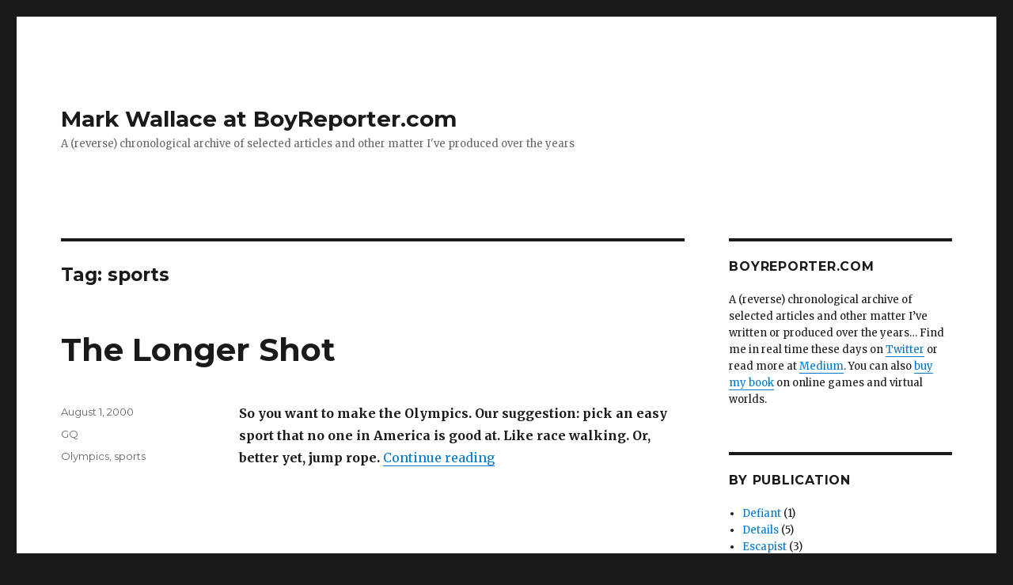

--- FILE ---
content_type: text/html; charset=UTF-8
request_url: https://www.boyreporter.com/tag/sports/
body_size: 9276
content:
<!DOCTYPE html>
<html lang="en-US" class="no-js">
<head>
	<meta charset="UTF-8">
	<meta name="viewport" content="width=device-width, initial-scale=1">
	<link rel="profile" href="http://gmpg.org/xfn/11">
		<script>(function(html){html.className = html.className.replace(/\bno-js\b/,'js')})(document.documentElement);</script>
<title>sports &#8211; Mark Wallace at BoyReporter.com</title>
<meta name='robots' content='max-image-preview:large' />
<link rel='dns-prefetch' href='//fonts.googleapis.com' />
<link href='https://fonts.gstatic.com' crossorigin rel='preconnect' />
<link rel="alternate" type="application/rss+xml" title="Mark Wallace at BoyReporter.com &raquo; Feed" href="https://www.boyreporter.com/feed/" />
<link rel="alternate" type="application/rss+xml" title="Mark Wallace at BoyReporter.com &raquo; Comments Feed" href="https://www.boyreporter.com/comments/feed/" />
<link rel="alternate" type="application/rss+xml" title="Mark Wallace at BoyReporter.com &raquo; sports Tag Feed" href="https://www.boyreporter.com/tag/sports/feed/" />
<style id='wp-img-auto-sizes-contain-inline-css'>
img:is([sizes=auto i],[sizes^="auto," i]){contain-intrinsic-size:3000px 1500px}
/*# sourceURL=wp-img-auto-sizes-contain-inline-css */
</style>
<style id='wp-emoji-styles-inline-css'>

	img.wp-smiley, img.emoji {
		display: inline !important;
		border: none !important;
		box-shadow: none !important;
		height: 1em !important;
		width: 1em !important;
		margin: 0 0.07em !important;
		vertical-align: -0.1em !important;
		background: none !important;
		padding: 0 !important;
	}
/*# sourceURL=wp-emoji-styles-inline-css */
</style>
<style id='wp-block-library-inline-css'>
:root{--wp-block-synced-color:#7a00df;--wp-block-synced-color--rgb:122,0,223;--wp-bound-block-color:var(--wp-block-synced-color);--wp-editor-canvas-background:#ddd;--wp-admin-theme-color:#007cba;--wp-admin-theme-color--rgb:0,124,186;--wp-admin-theme-color-darker-10:#006ba1;--wp-admin-theme-color-darker-10--rgb:0,107,160.5;--wp-admin-theme-color-darker-20:#005a87;--wp-admin-theme-color-darker-20--rgb:0,90,135;--wp-admin-border-width-focus:2px}@media (min-resolution:192dpi){:root{--wp-admin-border-width-focus:1.5px}}.wp-element-button{cursor:pointer}:root .has-very-light-gray-background-color{background-color:#eee}:root .has-very-dark-gray-background-color{background-color:#313131}:root .has-very-light-gray-color{color:#eee}:root .has-very-dark-gray-color{color:#313131}:root .has-vivid-green-cyan-to-vivid-cyan-blue-gradient-background{background:linear-gradient(135deg,#00d084,#0693e3)}:root .has-purple-crush-gradient-background{background:linear-gradient(135deg,#34e2e4,#4721fb 50%,#ab1dfe)}:root .has-hazy-dawn-gradient-background{background:linear-gradient(135deg,#faaca8,#dad0ec)}:root .has-subdued-olive-gradient-background{background:linear-gradient(135deg,#fafae1,#67a671)}:root .has-atomic-cream-gradient-background{background:linear-gradient(135deg,#fdd79a,#004a59)}:root .has-nightshade-gradient-background{background:linear-gradient(135deg,#330968,#31cdcf)}:root .has-midnight-gradient-background{background:linear-gradient(135deg,#020381,#2874fc)}:root{--wp--preset--font-size--normal:16px;--wp--preset--font-size--huge:42px}.has-regular-font-size{font-size:1em}.has-larger-font-size{font-size:2.625em}.has-normal-font-size{font-size:var(--wp--preset--font-size--normal)}.has-huge-font-size{font-size:var(--wp--preset--font-size--huge)}.has-text-align-center{text-align:center}.has-text-align-left{text-align:left}.has-text-align-right{text-align:right}.has-fit-text{white-space:nowrap!important}#end-resizable-editor-section{display:none}.aligncenter{clear:both}.items-justified-left{justify-content:flex-start}.items-justified-center{justify-content:center}.items-justified-right{justify-content:flex-end}.items-justified-space-between{justify-content:space-between}.screen-reader-text{border:0;clip-path:inset(50%);height:1px;margin:-1px;overflow:hidden;padding:0;position:absolute;width:1px;word-wrap:normal!important}.screen-reader-text:focus{background-color:#ddd;clip-path:none;color:#444;display:block;font-size:1em;height:auto;left:5px;line-height:normal;padding:15px 23px 14px;text-decoration:none;top:5px;width:auto;z-index:100000}html :where(.has-border-color){border-style:solid}html :where([style*=border-top-color]){border-top-style:solid}html :where([style*=border-right-color]){border-right-style:solid}html :where([style*=border-bottom-color]){border-bottom-style:solid}html :where([style*=border-left-color]){border-left-style:solid}html :where([style*=border-width]){border-style:solid}html :where([style*=border-top-width]){border-top-style:solid}html :where([style*=border-right-width]){border-right-style:solid}html :where([style*=border-bottom-width]){border-bottom-style:solid}html :where([style*=border-left-width]){border-left-style:solid}html :where(img[class*=wp-image-]){height:auto;max-width:100%}:where(figure){margin:0 0 1em}html :where(.is-position-sticky){--wp-admin--admin-bar--position-offset:var(--wp-admin--admin-bar--height,0px)}@media screen and (max-width:600px){html :where(.is-position-sticky){--wp-admin--admin-bar--position-offset:0px}}

/*# sourceURL=wp-block-library-inline-css */
</style><style id='global-styles-inline-css'>
:root{--wp--preset--aspect-ratio--square: 1;--wp--preset--aspect-ratio--4-3: 4/3;--wp--preset--aspect-ratio--3-4: 3/4;--wp--preset--aspect-ratio--3-2: 3/2;--wp--preset--aspect-ratio--2-3: 2/3;--wp--preset--aspect-ratio--16-9: 16/9;--wp--preset--aspect-ratio--9-16: 9/16;--wp--preset--color--black: #000000;--wp--preset--color--cyan-bluish-gray: #abb8c3;--wp--preset--color--white: #fff;--wp--preset--color--pale-pink: #f78da7;--wp--preset--color--vivid-red: #cf2e2e;--wp--preset--color--luminous-vivid-orange: #ff6900;--wp--preset--color--luminous-vivid-amber: #fcb900;--wp--preset--color--light-green-cyan: #7bdcb5;--wp--preset--color--vivid-green-cyan: #00d084;--wp--preset--color--pale-cyan-blue: #8ed1fc;--wp--preset--color--vivid-cyan-blue: #0693e3;--wp--preset--color--vivid-purple: #9b51e0;--wp--preset--color--dark-gray: #1a1a1a;--wp--preset--color--medium-gray: #686868;--wp--preset--color--light-gray: #e5e5e5;--wp--preset--color--blue-gray: #4d545c;--wp--preset--color--bright-blue: #007acc;--wp--preset--color--light-blue: #9adffd;--wp--preset--color--dark-brown: #402b30;--wp--preset--color--medium-brown: #774e24;--wp--preset--color--dark-red: #640c1f;--wp--preset--color--bright-red: #ff675f;--wp--preset--color--yellow: #ffef8e;--wp--preset--gradient--vivid-cyan-blue-to-vivid-purple: linear-gradient(135deg,rgb(6,147,227) 0%,rgb(155,81,224) 100%);--wp--preset--gradient--light-green-cyan-to-vivid-green-cyan: linear-gradient(135deg,rgb(122,220,180) 0%,rgb(0,208,130) 100%);--wp--preset--gradient--luminous-vivid-amber-to-luminous-vivid-orange: linear-gradient(135deg,rgb(252,185,0) 0%,rgb(255,105,0) 100%);--wp--preset--gradient--luminous-vivid-orange-to-vivid-red: linear-gradient(135deg,rgb(255,105,0) 0%,rgb(207,46,46) 100%);--wp--preset--gradient--very-light-gray-to-cyan-bluish-gray: linear-gradient(135deg,rgb(238,238,238) 0%,rgb(169,184,195) 100%);--wp--preset--gradient--cool-to-warm-spectrum: linear-gradient(135deg,rgb(74,234,220) 0%,rgb(151,120,209) 20%,rgb(207,42,186) 40%,rgb(238,44,130) 60%,rgb(251,105,98) 80%,rgb(254,248,76) 100%);--wp--preset--gradient--blush-light-purple: linear-gradient(135deg,rgb(255,206,236) 0%,rgb(152,150,240) 100%);--wp--preset--gradient--blush-bordeaux: linear-gradient(135deg,rgb(254,205,165) 0%,rgb(254,45,45) 50%,rgb(107,0,62) 100%);--wp--preset--gradient--luminous-dusk: linear-gradient(135deg,rgb(255,203,112) 0%,rgb(199,81,192) 50%,rgb(65,88,208) 100%);--wp--preset--gradient--pale-ocean: linear-gradient(135deg,rgb(255,245,203) 0%,rgb(182,227,212) 50%,rgb(51,167,181) 100%);--wp--preset--gradient--electric-grass: linear-gradient(135deg,rgb(202,248,128) 0%,rgb(113,206,126) 100%);--wp--preset--gradient--midnight: linear-gradient(135deg,rgb(2,3,129) 0%,rgb(40,116,252) 100%);--wp--preset--font-size--small: 13px;--wp--preset--font-size--medium: 20px;--wp--preset--font-size--large: 36px;--wp--preset--font-size--x-large: 42px;--wp--preset--spacing--20: 0.44rem;--wp--preset--spacing--30: 0.67rem;--wp--preset--spacing--40: 1rem;--wp--preset--spacing--50: 1.5rem;--wp--preset--spacing--60: 2.25rem;--wp--preset--spacing--70: 3.38rem;--wp--preset--spacing--80: 5.06rem;--wp--preset--shadow--natural: 6px 6px 9px rgba(0, 0, 0, 0.2);--wp--preset--shadow--deep: 12px 12px 50px rgba(0, 0, 0, 0.4);--wp--preset--shadow--sharp: 6px 6px 0px rgba(0, 0, 0, 0.2);--wp--preset--shadow--outlined: 6px 6px 0px -3px rgb(255, 255, 255), 6px 6px rgb(0, 0, 0);--wp--preset--shadow--crisp: 6px 6px 0px rgb(0, 0, 0);}:where(.is-layout-flex){gap: 0.5em;}:where(.is-layout-grid){gap: 0.5em;}body .is-layout-flex{display: flex;}.is-layout-flex{flex-wrap: wrap;align-items: center;}.is-layout-flex > :is(*, div){margin: 0;}body .is-layout-grid{display: grid;}.is-layout-grid > :is(*, div){margin: 0;}:where(.wp-block-columns.is-layout-flex){gap: 2em;}:where(.wp-block-columns.is-layout-grid){gap: 2em;}:where(.wp-block-post-template.is-layout-flex){gap: 1.25em;}:where(.wp-block-post-template.is-layout-grid){gap: 1.25em;}.has-black-color{color: var(--wp--preset--color--black) !important;}.has-cyan-bluish-gray-color{color: var(--wp--preset--color--cyan-bluish-gray) !important;}.has-white-color{color: var(--wp--preset--color--white) !important;}.has-pale-pink-color{color: var(--wp--preset--color--pale-pink) !important;}.has-vivid-red-color{color: var(--wp--preset--color--vivid-red) !important;}.has-luminous-vivid-orange-color{color: var(--wp--preset--color--luminous-vivid-orange) !important;}.has-luminous-vivid-amber-color{color: var(--wp--preset--color--luminous-vivid-amber) !important;}.has-light-green-cyan-color{color: var(--wp--preset--color--light-green-cyan) !important;}.has-vivid-green-cyan-color{color: var(--wp--preset--color--vivid-green-cyan) !important;}.has-pale-cyan-blue-color{color: var(--wp--preset--color--pale-cyan-blue) !important;}.has-vivid-cyan-blue-color{color: var(--wp--preset--color--vivid-cyan-blue) !important;}.has-vivid-purple-color{color: var(--wp--preset--color--vivid-purple) !important;}.has-black-background-color{background-color: var(--wp--preset--color--black) !important;}.has-cyan-bluish-gray-background-color{background-color: var(--wp--preset--color--cyan-bluish-gray) !important;}.has-white-background-color{background-color: var(--wp--preset--color--white) !important;}.has-pale-pink-background-color{background-color: var(--wp--preset--color--pale-pink) !important;}.has-vivid-red-background-color{background-color: var(--wp--preset--color--vivid-red) !important;}.has-luminous-vivid-orange-background-color{background-color: var(--wp--preset--color--luminous-vivid-orange) !important;}.has-luminous-vivid-amber-background-color{background-color: var(--wp--preset--color--luminous-vivid-amber) !important;}.has-light-green-cyan-background-color{background-color: var(--wp--preset--color--light-green-cyan) !important;}.has-vivid-green-cyan-background-color{background-color: var(--wp--preset--color--vivid-green-cyan) !important;}.has-pale-cyan-blue-background-color{background-color: var(--wp--preset--color--pale-cyan-blue) !important;}.has-vivid-cyan-blue-background-color{background-color: var(--wp--preset--color--vivid-cyan-blue) !important;}.has-vivid-purple-background-color{background-color: var(--wp--preset--color--vivid-purple) !important;}.has-black-border-color{border-color: var(--wp--preset--color--black) !important;}.has-cyan-bluish-gray-border-color{border-color: var(--wp--preset--color--cyan-bluish-gray) !important;}.has-white-border-color{border-color: var(--wp--preset--color--white) !important;}.has-pale-pink-border-color{border-color: var(--wp--preset--color--pale-pink) !important;}.has-vivid-red-border-color{border-color: var(--wp--preset--color--vivid-red) !important;}.has-luminous-vivid-orange-border-color{border-color: var(--wp--preset--color--luminous-vivid-orange) !important;}.has-luminous-vivid-amber-border-color{border-color: var(--wp--preset--color--luminous-vivid-amber) !important;}.has-light-green-cyan-border-color{border-color: var(--wp--preset--color--light-green-cyan) !important;}.has-vivid-green-cyan-border-color{border-color: var(--wp--preset--color--vivid-green-cyan) !important;}.has-pale-cyan-blue-border-color{border-color: var(--wp--preset--color--pale-cyan-blue) !important;}.has-vivid-cyan-blue-border-color{border-color: var(--wp--preset--color--vivid-cyan-blue) !important;}.has-vivid-purple-border-color{border-color: var(--wp--preset--color--vivid-purple) !important;}.has-vivid-cyan-blue-to-vivid-purple-gradient-background{background: var(--wp--preset--gradient--vivid-cyan-blue-to-vivid-purple) !important;}.has-light-green-cyan-to-vivid-green-cyan-gradient-background{background: var(--wp--preset--gradient--light-green-cyan-to-vivid-green-cyan) !important;}.has-luminous-vivid-amber-to-luminous-vivid-orange-gradient-background{background: var(--wp--preset--gradient--luminous-vivid-amber-to-luminous-vivid-orange) !important;}.has-luminous-vivid-orange-to-vivid-red-gradient-background{background: var(--wp--preset--gradient--luminous-vivid-orange-to-vivid-red) !important;}.has-very-light-gray-to-cyan-bluish-gray-gradient-background{background: var(--wp--preset--gradient--very-light-gray-to-cyan-bluish-gray) !important;}.has-cool-to-warm-spectrum-gradient-background{background: var(--wp--preset--gradient--cool-to-warm-spectrum) !important;}.has-blush-light-purple-gradient-background{background: var(--wp--preset--gradient--blush-light-purple) !important;}.has-blush-bordeaux-gradient-background{background: var(--wp--preset--gradient--blush-bordeaux) !important;}.has-luminous-dusk-gradient-background{background: var(--wp--preset--gradient--luminous-dusk) !important;}.has-pale-ocean-gradient-background{background: var(--wp--preset--gradient--pale-ocean) !important;}.has-electric-grass-gradient-background{background: var(--wp--preset--gradient--electric-grass) !important;}.has-midnight-gradient-background{background: var(--wp--preset--gradient--midnight) !important;}.has-small-font-size{font-size: var(--wp--preset--font-size--small) !important;}.has-medium-font-size{font-size: var(--wp--preset--font-size--medium) !important;}.has-large-font-size{font-size: var(--wp--preset--font-size--large) !important;}.has-x-large-font-size{font-size: var(--wp--preset--font-size--x-large) !important;}
/*# sourceURL=global-styles-inline-css */
</style>

<style id='classic-theme-styles-inline-css'>
/*! This file is auto-generated */
.wp-block-button__link{color:#fff;background-color:#32373c;border-radius:9999px;box-shadow:none;text-decoration:none;padding:calc(.667em + 2px) calc(1.333em + 2px);font-size:1.125em}.wp-block-file__button{background:#32373c;color:#fff;text-decoration:none}
/*# sourceURL=/wp-includes/css/classic-themes.min.css */
</style>
<link rel='stylesheet' id='twentysixteen-fonts-css' href='https://fonts.googleapis.com/css?family=Merriweather%3A400%2C700%2C900%2C400italic%2C700italic%2C900italic%7CMontserrat%3A400%2C700%7CInconsolata%3A400&#038;subset=latin%2Clatin-ext&#038;display=fallback' media='all' />
<link rel='stylesheet' id='genericons-css' href='https://www.boyreporter.com/wp-content/themes/twentysixteen/genericons/genericons.css?ver=3.4.1' media='all' />
<link rel='stylesheet' id='twentysixteen-style-css' href='https://www.boyreporter.com/wp-content/themes/twentysixteen/style.css?ver=20190507' media='all' />
<link rel='stylesheet' id='twentysixteen-block-style-css' href='https://www.boyreporter.com/wp-content/themes/twentysixteen/css/blocks.css?ver=20190102' media='all' />
<script src="https://www.boyreporter.com/wp-includes/js/jquery/jquery.min.js?ver=3.7.1" id="jquery-core-js"></script>
<script src="https://www.boyreporter.com/wp-includes/js/jquery/jquery-migrate.min.js?ver=3.4.1" id="jquery-migrate-js"></script>
<link rel="https://api.w.org/" href="https://www.boyreporter.com/wp-json/" /><link rel="alternate" title="JSON" type="application/json" href="https://www.boyreporter.com/wp-json/wp/v2/tags/88" /><link rel="EditURI" type="application/rsd+xml" title="RSD" href="https://www.boyreporter.com/xmlrpc.php?rsd" />
<meta name="generator" content="WordPress 6.9" />
<link rel="icon" href="https://www.boyreporter.com/wp-content/uploads/2017/03/cropped-sutro1200x250-32x32.png" sizes="32x32" />
<link rel="icon" href="https://www.boyreporter.com/wp-content/uploads/2017/03/cropped-sutro1200x250-192x192.png" sizes="192x192" />
<link rel="apple-touch-icon" href="https://www.boyreporter.com/wp-content/uploads/2017/03/cropped-sutro1200x250-180x180.png" />
<meta name="msapplication-TileImage" content="https://www.boyreporter.com/wp-content/uploads/2017/03/cropped-sutro1200x250-270x270.png" />
</head>

<body class="archive tag tag-sports tag-88 wp-embed-responsive wp-theme-twentysixteen hfeed">
<div id="page" class="site">
	<div class="site-inner">
		<a class="skip-link screen-reader-text" href="#content">Skip to content</a>

		<header id="masthead" class="site-header" role="banner">
			<div class="site-header-main">
				<div class="site-branding">
					
											<p class="site-title"><a href="https://www.boyreporter.com/" rel="home">Mark Wallace at BoyReporter.com</a></p>
												<p class="site-description">A (reverse) chronological archive of selected articles and other matter I&#039;ve produced over the years</p>
									</div><!-- .site-branding -->

							</div><!-- .site-header-main -->

					</header><!-- .site-header -->

		<div id="content" class="site-content">

	<div id="primary" class="content-area">
		<main id="main" class="site-main" role="main">

		
			<header class="page-header">
				<h1 class="page-title">Tag: <span>sports</span></h1>			</header><!-- .page-header -->

			
<article id="post-382" class="post-382 post type-post status-publish format-standard hentry category-gq tag-olympics tag-sports">
	<header class="entry-header">
		
		<h2 class="entry-title"><a href="https://www.boyreporter.com/2000/08/01/the-longer-shot/" rel="bookmark">The Longer Shot</a></h2>	</header><!-- .entry-header -->

	
	
	<div class="entry-content">
		<p><strong>So you want to make the Olympics. Our suggestion: pick an easy sport that no one in America is good at. Like race walking. Or, better yet, jump rope.</strong> <a href="https://www.boyreporter.com/2000/08/01/the-longer-shot/#more-382" class="more-link">Continue reading<span class="screen-reader-text"> &#8220;The Longer Shot&#8221;</span></a></p>
	</div><!-- .entry-content -->

	<footer class="entry-footer">
		<span class="byline"><span class="author vcard"><span class="screen-reader-text">Author </span> <a class="url fn n" href="https://www.boyreporter.com/author/admin/">Mark Wallace</a></span></span><span class="posted-on"><span class="screen-reader-text">Posted on </span><a href="https://www.boyreporter.com/2000/08/01/the-longer-shot/" rel="bookmark"><time class="entry-date published" datetime="2000-08-01T08:39:13-07:00">August 1, 2000</time><time class="updated" datetime="2017-09-20T14:21:49-07:00">September 20, 2017</time></a></span><span class="cat-links"><span class="screen-reader-text">Categories </span><a href="https://www.boyreporter.com/category/gq/" rel="category tag">GQ</a></span><span class="tags-links"><span class="screen-reader-text">Tags </span><a href="https://www.boyreporter.com/tag/olympics/" rel="tag">Olympics</a>, <a href="https://www.boyreporter.com/tag/sports/" rel="tag">sports</a></span>			</footer><!-- .entry-footer -->
</article><!-- #post-382 -->

		</main><!-- .site-main -->
	</div><!-- .content-area -->


	<aside id="secondary" class="sidebar widget-area" role="complementary">
		<section id="text-2" class="widget widget_text"><h2 class="widget-title">BOYREPORTER.COM</h2>			<div class="textwidget"><p>A (reverse) chronological archive of selected articles and other matter I&#8217;ve written or produced over the years&#8230; Find me in real time these days on <a href="http://twitter.com/markwallace">Twitter</a> or read more at <a href="https://medium.com/@markwallace">Medium</a>. You can also <a href="https://www.amazon.com/Second-Life-Herald-Witnessed-Metaverse-ebook/dp/B00AYQ18HE/">buy my book</a> on online games and virtual worlds.</p>
</div>
		</section><section id="categories-7" class="widget widget_categories"><h2 class="widget-title">by Publication</h2>
			<ul>
					<li class="cat-item cat-item-49"><a href="https://www.boyreporter.com/category/defiant/">Defiant</a> (1)
</li>
	<li class="cat-item cat-item-68"><a href="https://www.boyreporter.com/category/details/">Details</a> (5)
</li>
	<li class="cat-item cat-item-82"><a href="https://www.boyreporter.com/category/escapist/">Escapist</a> (3)
</li>
	<li class="cat-item cat-item-45"><a href="https://www.boyreporter.com/category/fast-company/">Fast Company</a> (13)
</li>
	<li class="cat-item cat-item-58"><a href="https://www.boyreporter.com/category/financial-times-weekend-section/">Financial Times weekend section</a> (7)
</li>
	<li class="cat-item cat-item-118"><a href="https://www.boyreporter.com/category/gamasutra/">Gamasutra</a> (1)
</li>
	<li class="cat-item cat-item-87"><a href="https://www.boyreporter.com/category/gq/">GQ</a> (1)
</li>
	<li class="cat-item cat-item-89"><a href="https://www.boyreporter.com/category/gulf-states-newsletter/">Gulf States Newsletter</a> (1)
</li>
	<li class="cat-item cat-item-50"><a href="https://www.boyreporter.com/category/how-we-get-to-next/">How We Get To Next</a> (1)
</li>
	<li class="cat-item cat-item-67"><a href="https://www.boyreporter.com/category/institutional-investor/">Institutional Investor</a> (1)
</li>
	<li class="cat-item cat-item-116"><a href="https://www.boyreporter.com/category/la-review-of-books/">LA Review of Books</a> (1)
</li>
	<li class="cat-item cat-item-55"><a href="https://www.boyreporter.com/category/new-york-times-book-review/">New York Times Book Review</a> (1)
</li>
	<li class="cat-item cat-item-64"><a href="https://www.boyreporter.com/category/new-york-times-magazine/">New York Times Magazine</a> (1)
</li>
	<li class="cat-item cat-item-70"><a href="https://www.boyreporter.com/category/new-york-times-sunday-arts-leisure/">New York Times Sunday Arts &amp; Leisure</a> (2)
</li>
	<li class="cat-item cat-item-96"><a href="https://www.boyreporter.com/category/new-york-times-sunday-sections/">New York Times Sunday sections</a> (2)
</li>
	<li class="cat-item cat-item-78"><a href="https://www.boyreporter.com/category/pc-world/">PC World</a> (1)
</li>
	<li class="cat-item cat-item-73"><a href="https://www.boyreporter.com/category/philadelphia-independent/">Philadelphia Independent</a> (2)
</li>
	<li class="cat-item cat-item-14"><a href="https://www.boyreporter.com/category/politics/">Politics</a> (1)
</li>
	<li class="cat-item cat-item-74"><a href="https://www.boyreporter.com/category/prosper/">Prosper</a> (1)
</li>
	<li class="cat-item cat-item-72"><a href="https://www.boyreporter.com/category/rock-paper-shotgun/">Rock Paper Shotgun</a> (1)
</li>
	<li class="cat-item cat-item-119"><a href="https://www.boyreporter.com/category/rumpus/">Rumpus</a> (1)
</li>
	<li class="cat-item cat-item-77"><a href="https://www.boyreporter.com/category/salon/">Salon</a> (3)
</li>
	<li class="cat-item cat-item-54"><a href="https://www.boyreporter.com/category/shut-up-sit-down/">Shut Up &amp; Sit Down</a> (1)
</li>
	<li class="cat-item cat-item-69"><a href="https://www.boyreporter.com/category/times-of-london/">Times of London</a> (1)
</li>
	<li class="cat-item cat-item-57"><a href="https://www.boyreporter.com/category/walkerings/">Walkerings</a> (1)
</li>
	<li class="cat-item cat-item-100"><a href="https://www.boyreporter.com/category/water-deeply/">Water Deeply</a> (2)
</li>
	<li class="cat-item cat-item-61"><a href="https://www.boyreporter.com/category/wired/">Wired</a> (6)
</li>
			</ul>

			</section><section id="tag_cloud-8" class="widget widget_tag_cloud"><h2 class="widget-title">by Topic</h2><div class="tagcloud"><ul class='wp-tag-cloud' role='list'>
	<li><a href="https://www.boyreporter.com/tag/ai/" class="tag-cloud-link tag-link-95 tag-link-position-1" style="font-size: 1em;" aria-label="AI (1 item)">AI<span class="tag-link-count"> (1)</span></a></li>
	<li><a href="https://www.boyreporter.com/tag/arab-gulf/" class="tag-cloud-link tag-link-22 tag-link-position-2" style="font-size: 1em;" aria-label="Arab Gulf (4 items)">Arab Gulf<span class="tag-link-count"> (4)</span></a></li>
	<li><a href="https://www.boyreporter.com/tag/augmented-reality/" class="tag-cloud-link tag-link-112 tag-link-position-3" style="font-size: 1em;" aria-label="augmented reality (1 item)">augmented reality<span class="tag-link-count"> (1)</span></a></li>
	<li><a href="https://www.boyreporter.com/tag/bahrain/" class="tag-cloud-link tag-link-23 tag-link-position-4" style="font-size: 1em;" aria-label="Bahrain (3 items)">Bahrain<span class="tag-link-count"> (3)</span></a></li>
	<li><a href="https://www.boyreporter.com/tag/board-games/" class="tag-cloud-link tag-link-37 tag-link-position-5" style="font-size: 1em;" aria-label="board games (3 items)">board games<span class="tag-link-count"> (3)</span></a></li>
	<li><a href="https://www.boyreporter.com/tag/books/" class="tag-cloud-link tag-link-28 tag-link-position-6" style="font-size: 1em;" aria-label="books (6 items)">books<span class="tag-link-count"> (6)</span></a></li>
	<li><a href="https://www.boyreporter.com/tag/brooklyn/" class="tag-cloud-link tag-link-97 tag-link-position-7" style="font-size: 1em;" aria-label="Brooklyn (2 items)">Brooklyn<span class="tag-link-count"> (2)</span></a></li>
	<li><a href="https://www.boyreporter.com/tag/business/" class="tag-cloud-link tag-link-62 tag-link-position-8" style="font-size: 1em;" aria-label="Business (3 items)">Business<span class="tag-link-count"> (3)</span></a></li>
	<li><a href="https://www.boyreporter.com/tag/california/" class="tag-cloud-link tag-link-102 tag-link-position-9" style="font-size: 1em;" aria-label="California (1 item)">California<span class="tag-link-count"> (1)</span></a></li>
	<li><a href="https://www.boyreporter.com/tag/defense/" class="tag-cloud-link tag-link-39 tag-link-position-10" style="font-size: 1em;" aria-label="defense (9 items)">defense<span class="tag-link-count"> (9)</span></a></li>
	<li><a href="https://www.boyreporter.com/tag/drones/" class="tag-cloud-link tag-link-94 tag-link-position-11" style="font-size: 1em;" aria-label="drones (1 item)">drones<span class="tag-link-count"> (1)</span></a></li>
	<li><a href="https://www.boyreporter.com/tag/dungeons-and-dragons/" class="tag-cloud-link tag-link-36 tag-link-position-12" style="font-size: 1em;" aria-label="dungeons and dragons (2 items)">dungeons and dragons<span class="tag-link-count"> (2)</span></a></li>
	<li><a href="https://www.boyreporter.com/tag/entrepreneurs/" class="tag-cloud-link tag-link-11 tag-link-position-13" style="font-size: 1em;" aria-label="entrepreneurs (2 items)">entrepreneurs<span class="tag-link-count"> (2)</span></a></li>
	<li><a href="https://www.boyreporter.com/tag/features/" class="tag-cloud-link tag-link-47 tag-link-position-14" style="font-size: 1em;" aria-label="features (17 items)">features<span class="tag-link-count"> (17)</span></a></li>
	<li><a href="https://www.boyreporter.com/tag/firearms/" class="tag-cloud-link tag-link-109 tag-link-position-15" style="font-size: 1em;" aria-label="firearms (1 item)">firearms<span class="tag-link-count"> (1)</span></a></li>
	<li><a href="https://www.boyreporter.com/tag/games/" class="tag-cloud-link tag-link-51 tag-link-position-16" style="font-size: 1em;" aria-label="games (13 items)">games<span class="tag-link-count"> (13)</span></a></li>
	<li><a href="https://www.boyreporter.com/tag/gun-violence/" class="tag-cloud-link tag-link-108 tag-link-position-17" style="font-size: 1em;" aria-label="gun violence (1 item)">gun violence<span class="tag-link-count"> (1)</span></a></li>
	<li><a href="https://www.boyreporter.com/tag/identity/" class="tag-cloud-link tag-link-24 tag-link-position-18" style="font-size: 1em;" aria-label="identity (4 items)">identity<span class="tag-link-count"> (4)</span></a></li>
	<li><a href="https://www.boyreporter.com/tag/innovation/" class="tag-cloud-link tag-link-44 tag-link-position-19" style="font-size: 1em;" aria-label="innovation (5 items)">innovation<span class="tag-link-count"> (5)</span></a></li>
	<li><a href="https://www.boyreporter.com/tag/journalism/" class="tag-cloud-link tag-link-71 tag-link-position-20" style="font-size: 1em;" aria-label="journalism (2 items)">journalism<span class="tag-link-count"> (2)</span></a></li>
	<li><a href="https://www.boyreporter.com/tag/mars/" class="tag-cloud-link tag-link-111 tag-link-position-21" style="font-size: 1em;" aria-label="Mars (2 items)">Mars<span class="tag-link-count"> (2)</span></a></li>
	<li><a href="https://www.boyreporter.com/tag/mass-shootings/" class="tag-cloud-link tag-link-110 tag-link-position-22" style="font-size: 1em;" aria-label="mass shootings (1 item)">mass shootings<span class="tag-link-count"> (1)</span></a></li>
	<li><a href="https://www.boyreporter.com/tag/money/" class="tag-cloud-link tag-link-18 tag-link-position-23" style="font-size: 1em;" aria-label="money (4 items)">money<span class="tag-link-count"> (4)</span></a></li>
	<li><a href="https://www.boyreporter.com/tag/mtv/" class="tag-cloud-link tag-link-66 tag-link-position-24" style="font-size: 1em;" aria-label="MTV (1 item)">MTV<span class="tag-link-count"> (1)</span></a></li>
	<li><a href="https://www.boyreporter.com/tag/nasa/" class="tag-cloud-link tag-link-105 tag-link-position-25" style="font-size: 1em;" aria-label="NASA (1 item)">NASA<span class="tag-link-count"> (1)</span></a></li>
	<li><a href="https://www.boyreporter.com/tag/native-americans/" class="tag-cloud-link tag-link-106 tag-link-position-26" style="font-size: 1em;" aria-label="native americans (1 item)">native americans<span class="tag-link-count"> (1)</span></a></li>
	<li><a href="https://www.boyreporter.com/tag/nature/" class="tag-cloud-link tag-link-93 tag-link-position-27" style="font-size: 1em;" aria-label="nature (1 item)">nature<span class="tag-link-count"> (1)</span></a></li>
	<li><a href="https://www.boyreporter.com/tag/oman/" class="tag-cloud-link tag-link-21 tag-link-position-28" style="font-size: 1em;" aria-label="Oman (2 items)">Oman<span class="tag-link-count"> (2)</span></a></li>
	<li><a href="https://www.boyreporter.com/tag/personal-history/" class="tag-cloud-link tag-link-27 tag-link-position-29" style="font-size: 1em;" aria-label="personal history (5 items)">personal history<span class="tag-link-count"> (5)</span></a></li>
	<li><a href="https://www.boyreporter.com/tag/politics/" class="tag-cloud-link tag-link-48 tag-link-position-30" style="font-size: 1em;" aria-label="politics (7 items)">politics<span class="tag-link-count"> (7)</span></a></li>
	<li><a href="https://www.boyreporter.com/tag/profile/" class="tag-cloud-link tag-link-65 tag-link-position-31" style="font-size: 1em;" aria-label="profile (4 items)">profile<span class="tag-link-count"> (4)</span></a></li>
	<li><a href="https://www.boyreporter.com/tag/real-estate/" class="tag-cloud-link tag-link-9 tag-link-position-32" style="font-size: 1em;" aria-label="real estate (2 items)">real estate<span class="tag-link-count"> (2)</span></a></li>
	<li><a href="https://www.boyreporter.com/tag/satellites/" class="tag-cloud-link tag-link-98 tag-link-position-33" style="font-size: 1em;" aria-label="satellites (2 items)">satellites<span class="tag-link-count"> (2)</span></a></li>
	<li><a href="https://www.boyreporter.com/tag/science/" class="tag-cloud-link tag-link-104 tag-link-position-34" style="font-size: 1em;" aria-label="science (1 item)">science<span class="tag-link-count"> (1)</span></a></li>
	<li><a href="https://www.boyreporter.com/tag/second-life/" class="tag-cloud-link tag-link-26 tag-link-position-35" style="font-size: 1em;" aria-label="Second Life (6 items)">Second Life<span class="tag-link-count"> (6)</span></a></li>
	<li><a href="https://www.boyreporter.com/tag/sex/" class="tag-cloud-link tag-link-43 tag-link-position-36" style="font-size: 1em;" aria-label="sex (2 items)">sex<span class="tag-link-count"> (2)</span></a></li>
	<li><a href="https://www.boyreporter.com/tag/simcity/" class="tag-cloud-link tag-link-35 tag-link-position-37" style="font-size: 1em;" aria-label="SimCity (2 items)">SimCity<span class="tag-link-count"> (2)</span></a></li>
	<li><a href="https://www.boyreporter.com/tag/space/" class="tag-cloud-link tag-link-103 tag-link-position-38" style="font-size: 1em;" aria-label="space (3 items)">space<span class="tag-link-count"> (3)</span></a></li>
	<li><a href="https://www.boyreporter.com/tag/surveillance/" class="tag-cloud-link tag-link-99 tag-link-position-39" style="font-size: 1em;" aria-label="surveillance (1 item)">surveillance<span class="tag-link-count"> (1)</span></a></li>
	<li><a href="https://www.boyreporter.com/tag/technology/" class="tag-cloud-link tag-link-46 tag-link-position-40" style="font-size: 1em;" aria-label="technology (25 items)">technology<span class="tag-link-count"> (25)</span></a></li>
	<li><a href="https://www.boyreporter.com/tag/the-west/" class="tag-cloud-link tag-link-107 tag-link-position-41" style="font-size: 1em;" aria-label="The West (1 item)">The West<span class="tag-link-count"> (1)</span></a></li>
	<li><a href="https://www.boyreporter.com/tag/travel/" class="tag-cloud-link tag-link-53 tag-link-position-42" style="font-size: 1em;" aria-label="travel (4 items)">travel<span class="tag-link-count"> (4)</span></a></li>
	<li><a href="https://www.boyreporter.com/tag/war/" class="tag-cloud-link tag-link-16 tag-link-position-43" style="font-size: 1em;" aria-label="war (5 items)">war<span class="tag-link-count"> (5)</span></a></li>
	<li><a href="https://www.boyreporter.com/tag/water/" class="tag-cloud-link tag-link-101 tag-link-position-44" style="font-size: 1em;" aria-label="water (2 items)">water<span class="tag-link-count"> (2)</span></a></li>
	<li><a href="https://www.boyreporter.com/tag/wildlife/" class="tag-cloud-link tag-link-92 tag-link-position-45" style="font-size: 1em;" aria-label="wildlife (1 item)">wildlife<span class="tag-link-count"> (1)</span></a></li>
</ul>
</div>
</section><section id="archives-7" class="widget widget_archive"><h2 class="widget-title">by Month</h2>
			<ul>
					<li><a href='https://www.boyreporter.com/2022/03/'>March 2022</a>&nbsp;(1)</li>
	<li><a href='https://www.boyreporter.com/2018/11/'>November 2018</a>&nbsp;(1)</li>
	<li><a href='https://www.boyreporter.com/2018/05/'>May 2018</a>&nbsp;(2)</li>
	<li><a href='https://www.boyreporter.com/2018/04/'>April 2018</a>&nbsp;(1)</li>
	<li><a href='https://www.boyreporter.com/2018/03/'>March 2018</a>&nbsp;(1)</li>
	<li><a href='https://www.boyreporter.com/2018/02/'>February 2018</a>&nbsp;(2)</li>
	<li><a href='https://www.boyreporter.com/2018/01/'>January 2018</a>&nbsp;(1)</li>
	<li><a href='https://www.boyreporter.com/2017/12/'>December 2017</a>&nbsp;(1)</li>
	<li><a href='https://www.boyreporter.com/2017/11/'>November 2017</a>&nbsp;(1)</li>
	<li><a href='https://www.boyreporter.com/2017/10/'>October 2017</a>&nbsp;(2)</li>
	<li><a href='https://www.boyreporter.com/2017/07/'>July 2017</a>&nbsp;(2)</li>
	<li><a href='https://www.boyreporter.com/2017/05/'>May 2017</a>&nbsp;(1)</li>
	<li><a href='https://www.boyreporter.com/2017/04/'>April 2017</a>&nbsp;(1)</li>
	<li><a href='https://www.boyreporter.com/2017/03/'>March 2017</a>&nbsp;(1)</li>
	<li><a href='https://www.boyreporter.com/2016/11/'>November 2016</a>&nbsp;(1)</li>
	<li><a href='https://www.boyreporter.com/2013/08/'>August 2013</a>&nbsp;(1)</li>
	<li><a href='https://www.boyreporter.com/2013/05/'>May 2013</a>&nbsp;(1)</li>
	<li><a href='https://www.boyreporter.com/2012/12/'>December 2012</a>&nbsp;(1)</li>
	<li><a href='https://www.boyreporter.com/2012/10/'>October 2012</a>&nbsp;(1)</li>
	<li><a href='https://www.boyreporter.com/2012/05/'>May 2012</a>&nbsp;(1)</li>
	<li><a href='https://www.boyreporter.com/2012/03/'>March 2012</a>&nbsp;(1)</li>
	<li><a href='https://www.boyreporter.com/2007/02/'>February 2007</a>&nbsp;(1)</li>
	<li><a href='https://www.boyreporter.com/2006/12/'>December 2006</a>&nbsp;(1)</li>
	<li><a href='https://www.boyreporter.com/2006/10/'>October 2006</a>&nbsp;(1)</li>
	<li><a href='https://www.boyreporter.com/2006/08/'>August 2006</a>&nbsp;(1)</li>
	<li><a href='https://www.boyreporter.com/2006/05/'>May 2006</a>&nbsp;(1)</li>
	<li><a href='https://www.boyreporter.com/2006/04/'>April 2006</a>&nbsp;(1)</li>
	<li><a href='https://www.boyreporter.com/2006/02/'>February 2006</a>&nbsp;(1)</li>
	<li><a href='https://www.boyreporter.com/2005/12/'>December 2005</a>&nbsp;(1)</li>
	<li><a href='https://www.boyreporter.com/2005/10/'>October 2005</a>&nbsp;(1)</li>
	<li><a href='https://www.boyreporter.com/2005/08/'>August 2005</a>&nbsp;(1)</li>
	<li><a href='https://www.boyreporter.com/2005/04/'>April 2005</a>&nbsp;(1)</li>
	<li><a href='https://www.boyreporter.com/2005/02/'>February 2005</a>&nbsp;(1)</li>
	<li><a href='https://www.boyreporter.com/2004/08/'>August 2004</a>&nbsp;(2)</li>
	<li><a href='https://www.boyreporter.com/2004/02/'>February 2004</a>&nbsp;(1)</li>
	<li><a href='https://www.boyreporter.com/2004/01/'>January 2004</a>&nbsp;(2)</li>
	<li><a href='https://www.boyreporter.com/2003/11/'>November 2003</a>&nbsp;(1)</li>
	<li><a href='https://www.boyreporter.com/2003/10/'>October 2003</a>&nbsp;(2)</li>
	<li><a href='https://www.boyreporter.com/2003/05/'>May 2003</a>&nbsp;(1)</li>
	<li><a href='https://www.boyreporter.com/2003/04/'>April 2003</a>&nbsp;(1)</li>
	<li><a href='https://www.boyreporter.com/2003/03/'>March 2003</a>&nbsp;(1)</li>
	<li><a href='https://www.boyreporter.com/2002/11/'>November 2002</a>&nbsp;(1)</li>
	<li><a href='https://www.boyreporter.com/2002/08/'>August 2002</a>&nbsp;(1)</li>
	<li><a href='https://www.boyreporter.com/2002/02/'>February 2002</a>&nbsp;(1)</li>
	<li><a href='https://www.boyreporter.com/2001/04/'>April 2001</a>&nbsp;(1)</li>
	<li><a href='https://www.boyreporter.com/2001/01/'>January 2001</a>&nbsp;(1)</li>
	<li><a href='https://www.boyreporter.com/2000/08/'>August 2000</a>&nbsp;(1)</li>
	<li><a href='https://www.boyreporter.com/2000/06/'>June 2000</a>&nbsp;(1)</li>
	<li><a href='https://www.boyreporter.com/2000/03/'>March 2000</a>&nbsp;(1)</li>
	<li><a href='https://www.boyreporter.com/1999/10/'>October 1999</a>&nbsp;(1)</li>
	<li><a href='https://www.boyreporter.com/1999/09/'>September 1999</a>&nbsp;(2)</li>
	<li><a href='https://www.boyreporter.com/1999/08/'>August 1999</a>&nbsp;(1)</li>
	<li><a href='https://www.boyreporter.com/1999/07/'>July 1999</a>&nbsp;(1)</li>
	<li><a href='https://www.boyreporter.com/1999/03/'>March 1999</a>&nbsp;(1)</li>
			</ul>

			</section><section id="meta-3" class="widget widget_meta"><h2 class="widget-title">Not the droids&#8230;</h2>
		<ul>
						<li><a href="https://www.boyreporter.com/wp-login.php">Log in</a></li>
			<li><a href="https://www.boyreporter.com/feed/">Entries feed</a></li>
			<li><a href="https://www.boyreporter.com/comments/feed/">Comments feed</a></li>

			<li><a href="https://wordpress.org/">WordPress.org</a></li>
		</ul>

		</section>	</aside><!-- .sidebar .widget-area -->

		</div><!-- .site-content -->

		<footer id="colophon" class="site-footer" role="contentinfo">
			
			
			<div class="site-info">
								<span class="site-title"><a href="https://www.boyreporter.com/" rel="home">Mark Wallace at BoyReporter.com</a></span>
								<a href="https://wordpress.org/" class="imprint">
					Proudly powered by WordPress				</a>
			</div><!-- .site-info -->
		</footer><!-- .site-footer -->
	</div><!-- .site-inner -->
</div><!-- .site -->

<script type="speculationrules">
{"prefetch":[{"source":"document","where":{"and":[{"href_matches":"/*"},{"not":{"href_matches":["/wp-*.php","/wp-admin/*","/wp-content/uploads/*","/wp-content/*","/wp-content/plugins/*","/wp-content/themes/twentysixteen/*","/*\\?(.+)"]}},{"not":{"selector_matches":"a[rel~=\"nofollow\"]"}},{"not":{"selector_matches":".no-prefetch, .no-prefetch a"}}]},"eagerness":"conservative"}]}
</script>
<script src="https://www.boyreporter.com/wp-content/themes/twentysixteen/js/skip-link-focus-fix.js?ver=20170530" id="twentysixteen-skip-link-focus-fix-js"></script>
<script id="twentysixteen-script-js-extra">
var screenReaderText = {"expand":"expand child menu","collapse":"collapse child menu"};
//# sourceURL=twentysixteen-script-js-extra
</script>
<script src="https://www.boyreporter.com/wp-content/themes/twentysixteen/js/functions.js?ver=20181217" id="twentysixteen-script-js"></script>
<script id="wp-emoji-settings" type="application/json">
{"baseUrl":"https://s.w.org/images/core/emoji/17.0.2/72x72/","ext":".png","svgUrl":"https://s.w.org/images/core/emoji/17.0.2/svg/","svgExt":".svg","source":{"concatemoji":"https://www.boyreporter.com/wp-includes/js/wp-emoji-release.min.js?ver=6.9"}}
</script>
<script type="module">
/*! This file is auto-generated */
const a=JSON.parse(document.getElementById("wp-emoji-settings").textContent),o=(window._wpemojiSettings=a,"wpEmojiSettingsSupports"),s=["flag","emoji"];function i(e){try{var t={supportTests:e,timestamp:(new Date).valueOf()};sessionStorage.setItem(o,JSON.stringify(t))}catch(e){}}function c(e,t,n){e.clearRect(0,0,e.canvas.width,e.canvas.height),e.fillText(t,0,0);t=new Uint32Array(e.getImageData(0,0,e.canvas.width,e.canvas.height).data);e.clearRect(0,0,e.canvas.width,e.canvas.height),e.fillText(n,0,0);const a=new Uint32Array(e.getImageData(0,0,e.canvas.width,e.canvas.height).data);return t.every((e,t)=>e===a[t])}function p(e,t){e.clearRect(0,0,e.canvas.width,e.canvas.height),e.fillText(t,0,0);var n=e.getImageData(16,16,1,1);for(let e=0;e<n.data.length;e++)if(0!==n.data[e])return!1;return!0}function u(e,t,n,a){switch(t){case"flag":return n(e,"\ud83c\udff3\ufe0f\u200d\u26a7\ufe0f","\ud83c\udff3\ufe0f\u200b\u26a7\ufe0f")?!1:!n(e,"\ud83c\udde8\ud83c\uddf6","\ud83c\udde8\u200b\ud83c\uddf6")&&!n(e,"\ud83c\udff4\udb40\udc67\udb40\udc62\udb40\udc65\udb40\udc6e\udb40\udc67\udb40\udc7f","\ud83c\udff4\u200b\udb40\udc67\u200b\udb40\udc62\u200b\udb40\udc65\u200b\udb40\udc6e\u200b\udb40\udc67\u200b\udb40\udc7f");case"emoji":return!a(e,"\ud83e\u1fac8")}return!1}function f(e,t,n,a){let r;const o=(r="undefined"!=typeof WorkerGlobalScope&&self instanceof WorkerGlobalScope?new OffscreenCanvas(300,150):document.createElement("canvas")).getContext("2d",{willReadFrequently:!0}),s=(o.textBaseline="top",o.font="600 32px Arial",{});return e.forEach(e=>{s[e]=t(o,e,n,a)}),s}function r(e){var t=document.createElement("script");t.src=e,t.defer=!0,document.head.appendChild(t)}a.supports={everything:!0,everythingExceptFlag:!0},new Promise(t=>{let n=function(){try{var e=JSON.parse(sessionStorage.getItem(o));if("object"==typeof e&&"number"==typeof e.timestamp&&(new Date).valueOf()<e.timestamp+604800&&"object"==typeof e.supportTests)return e.supportTests}catch(e){}return null}();if(!n){if("undefined"!=typeof Worker&&"undefined"!=typeof OffscreenCanvas&&"undefined"!=typeof URL&&URL.createObjectURL&&"undefined"!=typeof Blob)try{var e="postMessage("+f.toString()+"("+[JSON.stringify(s),u.toString(),c.toString(),p.toString()].join(",")+"));",a=new Blob([e],{type:"text/javascript"});const r=new Worker(URL.createObjectURL(a),{name:"wpTestEmojiSupports"});return void(r.onmessage=e=>{i(n=e.data),r.terminate(),t(n)})}catch(e){}i(n=f(s,u,c,p))}t(n)}).then(e=>{for(const n in e)a.supports[n]=e[n],a.supports.everything=a.supports.everything&&a.supports[n],"flag"!==n&&(a.supports.everythingExceptFlag=a.supports.everythingExceptFlag&&a.supports[n]);var t;a.supports.everythingExceptFlag=a.supports.everythingExceptFlag&&!a.supports.flag,a.supports.everything||((t=a.source||{}).concatemoji?r(t.concatemoji):t.wpemoji&&t.twemoji&&(r(t.twemoji),r(t.wpemoji)))});
//# sourceURL=https://www.boyreporter.com/wp-includes/js/wp-emoji-loader.min.js
</script>
</body>
</html>
